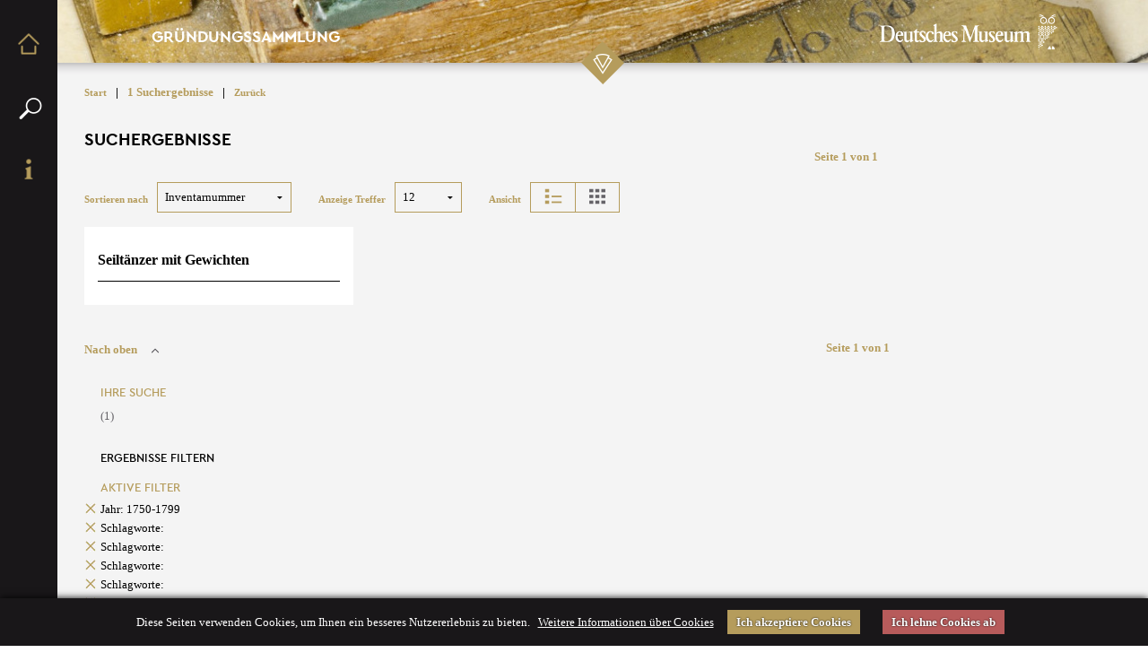

--- FILE ---
content_type: text/html; charset=utf-8
request_url: https://digital.deutsches-museum.de/projekte/gruendungssammlung/treffer/?op4=or&op5=or&op6=or&op7=or&op2=or&op3=or&op8=or&op9=or&materials_facets=Messing&materials_facets=Holz&materials_facets=Metall&q1=1410&q3=897&q2=1054&q5=1701&q4=2049&q7=169&q6=1229&s3=inventoryNumber&s2=inventoryNumber&s1=inventoryNumber&s7=inventoryNumber&s6=inventoryNumber&s5=inventoryNumber&s4=inventoryNumber&start=0&theme=true&s13=inventoryNumber&s12=inventoryNumber&s11=inventoryNumber&s10=inventoryNumber&s9=inventoryNumber&s15=inventoryNumber&s14=inventoryNumber&q15=1271&q14=1683&op15=or&q11=1914&q10=419&q13=1872&q12=236&op12=or&op13=or&timeRange_facets=1750-1799&op10=or&op11=or&keywords_facets=Demonstration&keywords_facets=Lehrmittel&keywords_facets=stable&keywords_facets=Gewicht&keywords_facets=wage&keywords_facets=acrobat&keywords_facets=equilibrist&keywords_facets=stabil&keywords_facets=wirewalker&keywords_facets=Schwerpunkt&keywords_facets=center+of+mass&keywords_facets=mechanics&keywords_facets=Masse&s8=inventoryNumber&q9=1676&mode=gallery&q8=1474&op14=or
body_size: 5934
content:



<!doctype html>
<html class="no-js" lang="en">
	<head>
		<meta charset="utf-8" />
        <meta http-equiv="cache-control" content="no-cache" />
	    <meta http-equiv="pragma" content="no-cache" />
		<meta name="viewport" content="width=device-width,initial-scale=1,maximum-scale=1,minimum-scale=1,user-scalable=no"/>
        <meta http-equiv="X-UA-Compatible" content="IE=edge,chrome=1"/>
        <meta name="revisit-after" content="14 days" />
		<meta name="robots" content="all, index, follow" />
        <meta name="audience" content="all" />

		<title>Deutsches Museum Digital – Gründungssammlung</title>
		<!--[if lte IE 9]>
            <script src="/static/javascript/foundation/vendor/modernizr.js"  type="text/javascript"></script>
        <![endif]-->
        <style>
			
			/* pt-sans-regular - latin */
			@font-face {
			font-family: 'PT Sans';
			font-style: normal;
			font-weight: 400;
			src: url('/static/gfonts_web/pt-sans-v16-latin-regular.eot'); /* IE9 Compat Modes */
			src: local(''),
				url('/static-dfg-projects/gfonts_web/pt-sans-v16-latin-regular.eot?#iefix') format('embedded-opentype'), /* IE6-IE8 */
				url('/static-dfg-projects/gfonts_web/pt-sans-v16-latin-regular.woff2') format('woff2'), /* Super Modern Browsers */
				url('/static-dfg-projects/gfonts_web/pt-sans-v16-latin-regular.woff') format('woff'), /* Modern Browsers */
				url('/static-dfg-projects/gfonts_web/pt-sans-v16-latin-regular.ttf') format('truetype'), /* Safari, Android, iOS */
				url('/static-dfg-projects/gfonts_web/pt-sans-v16-latin-regular.svg#PTSans') format('svg'); /* Legacy iOS */
			}


			/* eb-garamond-regular - latin */
			@font-face {
			font-family: 'EB Garamond';
			font-style: normal;
			font-weight: 400;
			src: url('/static-dfg-projects/gfonts_web/eb-garamond-v24-latin-regular.eot'); /* IE9 Compat Modes */
			src: local(''),
				url('/static-dfg-projects/gfonts_web/eb-garamond-v24-latin-regular.eot?#iefix') format('embedded-opentype'), /* IE6-IE8 */
				url('/static-dfg-projects/gfonts_web/eb-garamond-v24-latin-regular.woff2') format('woff2'), /* Super Modern Browsers */
				url('/static-dfg-projects/gfonts_web/eb-garamond-v24-latin-regular.woff') format('woff'), /* Modern Browsers */
				url('/static-dfg-projects/gfonts_web/eb-garamond-v24-latin-regular.ttf') format('truetype'), /* Safari, Android, iOS */
				url('/static-dfg-projects/gfonts_web/eb-garamond-v24-latin-regular.svg#EBGaramond') format('svg'); /* Legacy iOS */
			}

		</style>
        <link rel="stylesheet" href="/static-dfg-projects/css/foundation/foundation.css" />
		<link rel="stylesheet" href="/static-dfg-projects/css/dmdigital-common-leal.css" />
		<link rel="stylesheet" href="/static-dfg-projects/css/dmdigital-foundation-collection.css" />
		<link href="/static-dfg-projects/images/dmd_common/favicon.ico" rel="shortcut icon" type="image/x-icon">
	</head>
	<body>
    <div class="wrap">
		<!-- Begin side Navigation: "Icons Menu" -->
		<div id="icons-menu" class="clearfix left">
			<ul class="no-bullet">
				<li>
					<a id="a-text-menu-home" class="link" href="/projekte/gruendungssammlung/">
					</a>
				</li>
				<li>
					<a id="a-text-menu-search" class="link">
					</a>
				</li>
				<li>
					<a id="a-text-menu-info" class="link">
					</a>
				</li>
				<!-- <li>
					<a id="a-text-menu-login" class="link">
					</a>
				</li> -->
			</ul>
		</div>
		<!-- End side Navigation: "Icons Menu" -->

		<!-- Begin side Navigation: "Text Menu" -->
		<div id="text-menu">
			<div id="text-menu-search" class="text-menu-item clearfix left">
				<h4>Exponate suchen</h4>
				<div class="dmd-search-input">
					<div class="row">
						<div class="large-12 columns no-padding-left no-padding-right">
							<div class="row collapse">
								<form name="simple-search" id="simple-search" action="/projekte/gruendungssammlung/treffer/" method="get">
									<div class="small-10 columns">
										<input type="text" id="search" name="q" placeholder="Suchen"/>
									</div>
									<div class="small-2 columns">
										<input type="submit" id="submit" name="submit" value="" class="button postfix searchslot-button"/>
									</div>
								</form>
							</div>
						</div>
					</div>
				</div>
				<ul class="no-bullet">
					<li>
						<a href="/projekte/gruendungssammlung/erweiterte-suche/" title="Erweiterte Suche" class="link">Erweiterte Suche</a>
					</li>
					<li>
						<a href="/projekte/gruendungssammlung/treffer/?q=*" title="Alle Exponate anzeigen" class="link">Alle Exponate anzeigen</a>
					</li>
				</ul>
			</div>
			<div id="text-menu-info" class="text-menu-item clearfix left">
				<h4>Information</h4>
				<ul class="no-bullet">
					<li>
						<a href="/projekte/gruendungssammlung/projektinfo/" title="Projektinfo" class="link">Projektinfo</a>
					</li>
					<li>
						<a href="/projekte/gruendungssammlung/geschichte/" title="Akademiesammlung" class="link">Akademiesammlung</a>
					</li>
					<li>
						<a href="/projekte/gruendungssammlung/erschliessung/" title="Objekterschließung" class="link">Objekterschließung</a>
					</li>
					<li>
						<a href="/projekte/gruendungssammlung/literatur/" title="Literaturverzeichnis" class="link">Literaturverzeichnis</a>
					</li>
					<li>
						<a href="/projekte/gruendungssammlung/glossar/" title="Glossar" class="link">Glossar</a>
					</li>
					<li>
						<a href="/projekte/gruendungssammlung/personen/" title="Personen- und Körperschaftsindex" class="link">Personen- und Körperschaftsindex</a>
					</li>
				</ul>
			</div>
			<!-- <div id="text-menu-login" class="text-menu-item clearfix left">
				<h4>Konto</h4>
				<ul class="no-bullet">
					<li>
						Um eine Auswahl an Notenrolleninformationen in der Merkliste zu speichern, legen Sie bitte ein Konto an:
					</li>
					<li>
						<a class="link" href="/projekte/gruendungssammlung/">registrieren</a>
					</li>
					<li>
						<a class="link" href="/projekte/gruendungssammlung/">oder hier anmelden:</a>
					</li>
				</ul>
				<div class="dmd-login-input">
					<div class="row">
						<div class="large-12 columns">
							<input type="text" placeholder="Email">
							<input type="text" placeholder="Passwort">
							<input type="submit" id="submit" name="submit" value="Login" class="button postfix searchslot-button"/>
						</div>
					</div>
				</div>
				<ul class="no-bullet">
					<li>
						<a class="link password-forgotten" href="/projekte/gruendungssammlung/">Passwort vergessen?</a>
					</li>
				</ul>
			</div> -->
		</div>
		<!-- End side Navigation: "Text Menu" -->

		
		
		<!-- Main content in Foundation grid -->
		<div id="dmd-main" class="row">
			<a name="top"></a>
			<div id="dmd-main-columns" class="large-12 columns">

				
					
			<!-- Begin upper area -->
			<div id="page-upper" class="row">
				<div class="large-12 columns">
					<div id="title-teaser">
                        <header>
						<img id="dm-logo" alt="dm-logo" src="/static-dfg-projects/images/dmd_common/DM_weiss_small_temporary.png"/>
						<div id="title">
							<h5>Gründungssammlung</h5>
						</div>
						<img id="art-deco-logo" alt="art-deco-logo" src="/static-dfg-projects/images/dmd_common/icon_artdeco_gold_48px.png"/>
					    </header>
                    </div>
				</div>
			</div>
			<!-- End upper area -->
		
				

				<!-- Begin middle area -->
				<div id="page-middle" class="row">
					<!-- Begin hit number -->
					
						
			<div class="large-12 medium-12 columns hitnumber">
				<a href="/projekte/gruendungssammlung/">Start</a>
				<span class="divider-pipe">|</span>
				<b>1 Suchergebnisse</b>
			    <span class="divider-pipe">|</span>
                <a href="javascript:window.history.back();" class="pageback" >Zurück</a>
			</div>
		
					
					<!-- End hit number -->
				</div>
				<!-- End middle area -->

				<!-- Begin lower area -->
				<div id="page-lower" class="row">

					<!-- Begin horizontally centered container -->
					<div class="large-12 medium-12 columns">
						<div class="row hitlist-area ">

							<form id="hitlist-form" action="/foundation_collection/sessions/add-items/" method="POST">
								<input type='hidden' name='csrfmiddlewaretoken' value='rSdNEptgziUGpB8DdYvupr6Y0Z8mBRwP' />
								<input type="hidden" name="hitlist-page" value=""/>

								

									<div class="large-10 medium-10 columns hitlist-main no-padding-left no-padding-right">
										<div class="row pagination">
											<div class="large-6 medium-6 columns no-padding-left">
												<h4>Suchergebnisse</h4>
											</div>
											<div class="large-6 medium-6 columns clearfix hitnumber pagination no-padding-right">
												<!-- Begin upper pagination -->
												
													
			<div class="right">
				<div class="pagination-arrow-first left">
					
						&nbsp;
					
				</div>
				<div class="pagination-arrow-tenback left">
					
						&nbsp;
					
				</div>
				<div class="pagination-arrow-back left">
					
						&nbsp;
					
				</div>
				<div class="pagination-x-of-y text-center left">
					Seite 1 von 1
				</div>
				<div class="pagination-arrow-forward left">
					
						&nbsp;
					
				</div>
				<div class="pagination-arrow-tenforward left">
					
						&nbsp;
					
				</div>
				<div class="pagination-arrow-last left">
					
						&nbsp;
					
				</div>
			</div>
		
												
												<!-- End upper pagination -->
											</div>
										</div>

										<!-- Begin user controls with sort order select etc. -->
										
											
			<div class="row user-controls-bar">
				<div class="user-controls clearfix">
					<div class="left">
						<label for="selectsorthits">
							Sortieren nach
						</label>
					</div>
					<div class="left">
						<select id="selectsorthits">
							<option value="/projekte/gruendungssammlung/treffer/?op4=or&amp;op5=or&amp;op6=or&amp;op7=or&amp;op2=or&amp;op3=or&amp;op8=or&amp;op9=or&amp;materials_facets=Messing&amp;materials_facets=Holz&amp;materials_facets=Metall&amp;q1=1410&amp;q3=897&amp;q2=1054&amp;q5=1701&amp;q4=2049&amp;q7=169&amp;q6=1229&amp;s3=inventoryNumber&amp;s2=inventoryNumber&amp;s1=inventoryNumber&amp;s7=inventoryNumber&amp;s6=inventoryNumber&amp;s5=inventoryNumber&amp;s4=inventoryNumber&amp;start=0&amp;theme=true&amp;s13=inventoryNumber&amp;s12=inventoryNumber&amp;s11=inventoryNumber&amp;s10=inventoryNumber&amp;s9=inventoryNumber&amp;s15=inventoryNumber&amp;s14=inventoryNumber&amp;q15=1271&amp;q14=1683&amp;op15=or&amp;q11=1914&amp;q10=419&amp;q13=1872&amp;q12=236&amp;op12=or&amp;op13=or&amp;timeRange_facets=1750-1799&amp;op10=or&amp;op11=or&amp;keywords_facets=Demonstration&amp;keywords_facets=Lehrmittel&amp;keywords_facets=stable&amp;keywords_facets=Gewicht&amp;keywords_facets=wage&amp;keywords_facets=acrobat&amp;keywords_facets=equilibrist&amp;keywords_facets=stabil&amp;keywords_facets=wirewalker&amp;keywords_facets=Schwerpunkt&amp;keywords_facets=center+of+mass&amp;keywords_facets=mechanics&amp;keywords_facets=Masse&amp;s8=inventoryNumber&amp;q9=1676&amp;mode=gallery&amp;q8=1474&amp;op14=or&sort=titles_sort">Objektbezeichnung</option>
							<option value="/projekte/gruendungssammlung/treffer/?op4=or&amp;op5=or&amp;op6=or&amp;op7=or&amp;op2=or&amp;op3=or&amp;op8=or&amp;op9=or&amp;materials_facets=Messing&amp;materials_facets=Holz&amp;materials_facets=Metall&amp;q1=1410&amp;q3=897&amp;q2=1054&amp;q5=1701&amp;q4=2049&amp;q7=169&amp;q6=1229&amp;s3=inventoryNumber&amp;s2=inventoryNumber&amp;s1=inventoryNumber&amp;s7=inventoryNumber&amp;s6=inventoryNumber&amp;s5=inventoryNumber&amp;s4=inventoryNumber&amp;start=0&amp;theme=true&amp;s13=inventoryNumber&amp;s12=inventoryNumber&amp;s11=inventoryNumber&amp;s10=inventoryNumber&amp;s9=inventoryNumber&amp;s15=inventoryNumber&amp;s14=inventoryNumber&amp;q15=1271&amp;q14=1683&amp;op15=or&amp;q11=1914&amp;q10=419&amp;q13=1872&amp;q12=236&amp;op12=or&amp;op13=or&amp;timeRange_facets=1750-1799&amp;op10=or&amp;op11=or&amp;keywords_facets=Demonstration&amp;keywords_facets=Lehrmittel&amp;keywords_facets=stable&amp;keywords_facets=Gewicht&amp;keywords_facets=wage&amp;keywords_facets=acrobat&amp;keywords_facets=equilibrist&amp;keywords_facets=stabil&amp;keywords_facets=wirewalker&amp;keywords_facets=Schwerpunkt&amp;keywords_facets=center+of+mass&amp;keywords_facets=mechanics&amp;keywords_facets=Masse&amp;s8=inventoryNumber&amp;q9=1676&amp;mode=gallery&amp;q8=1474&amp;op14=or&sort=inventoryNumber_sort" selected="selected">Inventarnummer</option>
							<option value="/projekte/gruendungssammlung/treffer/?op4=or&amp;op5=or&amp;op6=or&amp;op7=or&amp;op2=or&amp;op3=or&amp;op8=or&amp;op9=or&amp;materials_facets=Messing&amp;materials_facets=Holz&amp;materials_facets=Metall&amp;q1=1410&amp;q3=897&amp;q2=1054&amp;q5=1701&amp;q4=2049&amp;q7=169&amp;q6=1229&amp;s3=inventoryNumber&amp;s2=inventoryNumber&amp;s1=inventoryNumber&amp;s7=inventoryNumber&amp;s6=inventoryNumber&amp;s5=inventoryNumber&amp;s4=inventoryNumber&amp;start=0&amp;theme=true&amp;s13=inventoryNumber&amp;s12=inventoryNumber&amp;s11=inventoryNumber&amp;s10=inventoryNumber&amp;s9=inventoryNumber&amp;s15=inventoryNumber&amp;s14=inventoryNumber&amp;q15=1271&amp;q14=1683&amp;op15=or&amp;q11=1914&amp;q10=419&amp;q13=1872&amp;q12=236&amp;op12=or&amp;op13=or&amp;timeRange_facets=1750-1799&amp;op10=or&amp;op11=or&amp;keywords_facets=Demonstration&amp;keywords_facets=Lehrmittel&amp;keywords_facets=stable&amp;keywords_facets=Gewicht&amp;keywords_facets=wage&amp;keywords_facets=acrobat&amp;keywords_facets=equilibrist&amp;keywords_facets=stabil&amp;keywords_facets=wirewalker&amp;keywords_facets=Schwerpunkt&amp;keywords_facets=center+of+mass&amp;keywords_facets=mechanics&amp;keywords_facets=Masse&amp;s8=inventoryNumber&amp;q9=1676&amp;mode=gallery&amp;q8=1474&amp;op14=or&sort=classifications_sort">Fachgebiet</option>
							<option value="/projekte/gruendungssammlung/treffer/?op4=or&amp;op5=or&amp;op6=or&amp;op7=or&amp;op2=or&amp;op3=or&amp;op8=or&amp;op9=or&amp;materials_facets=Messing&amp;materials_facets=Holz&amp;materials_facets=Metall&amp;q1=1410&amp;q3=897&amp;q2=1054&amp;q5=1701&amp;q4=2049&amp;q7=169&amp;q6=1229&amp;s3=inventoryNumber&amp;s2=inventoryNumber&amp;s1=inventoryNumber&amp;s7=inventoryNumber&amp;s6=inventoryNumber&amp;s5=inventoryNumber&amp;s4=inventoryNumber&amp;start=0&amp;theme=true&amp;s13=inventoryNumber&amp;s12=inventoryNumber&amp;s11=inventoryNumber&amp;s10=inventoryNumber&amp;s9=inventoryNumber&amp;s15=inventoryNumber&amp;s14=inventoryNumber&amp;q15=1271&amp;q14=1683&amp;op15=or&amp;q11=1914&amp;q10=419&amp;q13=1872&amp;q12=236&amp;op12=or&amp;op13=or&amp;timeRange_facets=1750-1799&amp;op10=or&amp;op11=or&amp;keywords_facets=Demonstration&amp;keywords_facets=Lehrmittel&amp;keywords_facets=stable&amp;keywords_facets=Gewicht&amp;keywords_facets=wage&amp;keywords_facets=acrobat&amp;keywords_facets=equilibrist&amp;keywords_facets=stabil&amp;keywords_facets=wirewalker&amp;keywords_facets=Schwerpunkt&amp;keywords_facets=center+of+mass&amp;keywords_facets=mechanics&amp;keywords_facets=Masse&amp;s8=inventoryNumber&amp;q9=1676&amp;mode=gallery&amp;q8=1474&amp;op14=or&sort=earliestDateProduction_sort">Zeitraum</option>
							<option value="/projekte/gruendungssammlung/treffer/?op4=or&amp;op5=or&amp;op6=or&amp;op7=or&amp;op2=or&amp;op3=or&amp;op8=or&amp;op9=or&amp;materials_facets=Messing&amp;materials_facets=Holz&amp;materials_facets=Metall&amp;q1=1410&amp;q3=897&amp;q2=1054&amp;q5=1701&amp;q4=2049&amp;q7=169&amp;q6=1229&amp;s3=inventoryNumber&amp;s2=inventoryNumber&amp;s1=inventoryNumber&amp;s7=inventoryNumber&amp;s6=inventoryNumber&amp;s5=inventoryNumber&amp;s4=inventoryNumber&amp;start=0&amp;theme=true&amp;s13=inventoryNumber&amp;s12=inventoryNumber&amp;s11=inventoryNumber&amp;s10=inventoryNumber&amp;s9=inventoryNumber&amp;s15=inventoryNumber&amp;s14=inventoryNumber&amp;q15=1271&amp;q14=1683&amp;op15=or&amp;q11=1914&amp;q10=419&amp;q13=1872&amp;q12=236&amp;op12=or&amp;op13=or&amp;timeRange_facets=1750-1799&amp;op10=or&amp;op11=or&amp;keywords_facets=Demonstration&amp;keywords_facets=Lehrmittel&amp;keywords_facets=stable&amp;keywords_facets=Gewicht&amp;keywords_facets=wage&amp;keywords_facets=acrobat&amp;keywords_facets=equilibrist&amp;keywords_facets=stabil&amp;keywords_facets=wirewalker&amp;keywords_facets=Schwerpunkt&amp;keywords_facets=center+of+mass&amp;keywords_facets=mechanics&amp;keywords_facets=Masse&amp;s8=inventoryNumber&amp;q9=1676&amp;mode=gallery&amp;q8=1474&amp;op14=or&sort=persons_sort">Person</option>
							<option value="/projekte/gruendungssammlung/treffer/?op4=or&amp;op5=or&amp;op6=or&amp;op7=or&amp;op2=or&amp;op3=or&amp;op8=or&amp;op9=or&amp;materials_facets=Messing&amp;materials_facets=Holz&amp;materials_facets=Metall&amp;q1=1410&amp;q3=897&amp;q2=1054&amp;q5=1701&amp;q4=2049&amp;q7=169&amp;q6=1229&amp;s3=inventoryNumber&amp;s2=inventoryNumber&amp;s1=inventoryNumber&amp;s7=inventoryNumber&amp;s6=inventoryNumber&amp;s5=inventoryNumber&amp;s4=inventoryNumber&amp;start=0&amp;theme=true&amp;s13=inventoryNumber&amp;s12=inventoryNumber&amp;s11=inventoryNumber&amp;s10=inventoryNumber&amp;s9=inventoryNumber&amp;s15=inventoryNumber&amp;s14=inventoryNumber&amp;q15=1271&amp;q14=1683&amp;op15=or&amp;q11=1914&amp;q10=419&amp;q13=1872&amp;q12=236&amp;op12=or&amp;op13=or&amp;timeRange_facets=1750-1799&amp;op10=or&amp;op11=or&amp;keywords_facets=Demonstration&amp;keywords_facets=Lehrmittel&amp;keywords_facets=stable&amp;keywords_facets=Gewicht&amp;keywords_facets=wage&amp;keywords_facets=acrobat&amp;keywords_facets=equilibrist&amp;keywords_facets=stabil&amp;keywords_facets=wirewalker&amp;keywords_facets=Schwerpunkt&amp;keywords_facets=center+of+mass&amp;keywords_facets=mechanics&amp;keywords_facets=Masse&amp;s8=inventoryNumber&amp;q9=1676&amp;mode=gallery&amp;q8=1474&amp;op14=or&sort=corporations_sort">Körperschaft</option>
							<option value="/projekte/gruendungssammlung/treffer/?op4=or&amp;op5=or&amp;op6=or&amp;op7=or&amp;op2=or&amp;op3=or&amp;op8=or&amp;op9=or&amp;materials_facets=Messing&amp;materials_facets=Holz&amp;materials_facets=Metall&amp;q1=1410&amp;q3=897&amp;q2=1054&amp;q5=1701&amp;q4=2049&amp;q7=169&amp;q6=1229&amp;s3=inventoryNumber&amp;s2=inventoryNumber&amp;s1=inventoryNumber&amp;s7=inventoryNumber&amp;s6=inventoryNumber&amp;s5=inventoryNumber&amp;s4=inventoryNumber&amp;start=0&amp;theme=true&amp;s13=inventoryNumber&amp;s12=inventoryNumber&amp;s11=inventoryNumber&amp;s10=inventoryNumber&amp;s9=inventoryNumber&amp;s15=inventoryNumber&amp;s14=inventoryNumber&amp;q15=1271&amp;q14=1683&amp;op15=or&amp;q11=1914&amp;q10=419&amp;q13=1872&amp;q12=236&amp;op12=or&amp;op13=or&amp;timeRange_facets=1750-1799&amp;op10=or&amp;op11=or&amp;keywords_facets=Demonstration&amp;keywords_facets=Lehrmittel&amp;keywords_facets=stable&amp;keywords_facets=Gewicht&amp;keywords_facets=wage&amp;keywords_facets=acrobat&amp;keywords_facets=equilibrist&amp;keywords_facets=stabil&amp;keywords_facets=wirewalker&amp;keywords_facets=Schwerpunkt&amp;keywords_facets=center+of+mass&amp;keywords_facets=mechanics&amp;keywords_facets=Masse&amp;s8=inventoryNumber&amp;q9=1676&amp;mode=gallery&amp;q8=1474&amp;op14=or&sort=materials_sort">Material</option>
						</select>
					</div>
					<div class="left">
						<label for="selecthitsperpage">
							Anzeige Treffer
						</label>
					</div>
					<div class="left">
						<select id="selecthitsperpage">
							
							
								<option value="/projekte/gruendungssammlung/treffer/?op4=or&amp;op5=or&amp;op6=or&amp;op7=or&amp;op2=or&amp;op3=or&amp;op8=or&amp;op9=or&amp;materials_facets=Messing&amp;materials_facets=Holz&amp;materials_facets=Metall&amp;q1=1410&amp;q3=897&amp;q2=1054&amp;q5=1701&amp;q4=2049&amp;q7=169&amp;q6=1229&amp;s3=inventoryNumber&amp;s2=inventoryNumber&amp;s1=inventoryNumber&amp;s7=inventoryNumber&amp;s6=inventoryNumber&amp;s5=inventoryNumber&amp;s4=inventoryNumber&amp;start=0&amp;theme=true&amp;s13=inventoryNumber&amp;s12=inventoryNumber&amp;s11=inventoryNumber&amp;s10=inventoryNumber&amp;s9=inventoryNumber&amp;s15=inventoryNumber&amp;s14=inventoryNumber&amp;q15=1271&amp;q14=1683&amp;op15=or&amp;q11=1914&amp;q10=419&amp;q13=1872&amp;q12=236&amp;op12=or&amp;op13=or&amp;timeRange_facets=1750-1799&amp;op10=or&amp;op11=or&amp;keywords_facets=Demonstration&amp;keywords_facets=Lehrmittel&amp;keywords_facets=stable&amp;keywords_facets=Gewicht&amp;keywords_facets=wage&amp;keywords_facets=acrobat&amp;keywords_facets=equilibrist&amp;keywords_facets=stabil&amp;keywords_facets=wirewalker&amp;keywords_facets=Schwerpunkt&amp;keywords_facets=center+of+mass&amp;keywords_facets=mechanics&amp;keywords_facets=Masse&amp;s8=inventoryNumber&amp;q9=1676&amp;mode=gallery&amp;q8=1474&amp;op14=or&hits=12" selected="selected">12</option>
								<option value="/projekte/gruendungssammlung/treffer/?op4=or&amp;op5=or&amp;op6=or&amp;op7=or&amp;op2=or&amp;op3=or&amp;op8=or&amp;op9=or&amp;materials_facets=Messing&amp;materials_facets=Holz&amp;materials_facets=Metall&amp;q1=1410&amp;q3=897&amp;q2=1054&amp;q5=1701&amp;q4=2049&amp;q7=169&amp;q6=1229&amp;s3=inventoryNumber&amp;s2=inventoryNumber&amp;s1=inventoryNumber&amp;s7=inventoryNumber&amp;s6=inventoryNumber&amp;s5=inventoryNumber&amp;s4=inventoryNumber&amp;start=0&amp;theme=true&amp;s13=inventoryNumber&amp;s12=inventoryNumber&amp;s11=inventoryNumber&amp;s10=inventoryNumber&amp;s9=inventoryNumber&amp;s15=inventoryNumber&amp;s14=inventoryNumber&amp;q15=1271&amp;q14=1683&amp;op15=or&amp;q11=1914&amp;q10=419&amp;q13=1872&amp;q12=236&amp;op12=or&amp;op13=or&amp;timeRange_facets=1750-1799&amp;op10=or&amp;op11=or&amp;keywords_facets=Demonstration&amp;keywords_facets=Lehrmittel&amp;keywords_facets=stable&amp;keywords_facets=Gewicht&amp;keywords_facets=wage&amp;keywords_facets=acrobat&amp;keywords_facets=equilibrist&amp;keywords_facets=stabil&amp;keywords_facets=wirewalker&amp;keywords_facets=Schwerpunkt&amp;keywords_facets=center+of+mass&amp;keywords_facets=mechanics&amp;keywords_facets=Masse&amp;s8=inventoryNumber&amp;q9=1676&amp;mode=gallery&amp;q8=1474&amp;op14=or&hits=48">48</option>
								<option value="/projekte/gruendungssammlung/treffer/?op4=or&amp;op5=or&amp;op6=or&amp;op7=or&amp;op2=or&amp;op3=or&amp;op8=or&amp;op9=or&amp;materials_facets=Messing&amp;materials_facets=Holz&amp;materials_facets=Metall&amp;q1=1410&amp;q3=897&amp;q2=1054&amp;q5=1701&amp;q4=2049&amp;q7=169&amp;q6=1229&amp;s3=inventoryNumber&amp;s2=inventoryNumber&amp;s1=inventoryNumber&amp;s7=inventoryNumber&amp;s6=inventoryNumber&amp;s5=inventoryNumber&amp;s4=inventoryNumber&amp;start=0&amp;theme=true&amp;s13=inventoryNumber&amp;s12=inventoryNumber&amp;s11=inventoryNumber&amp;s10=inventoryNumber&amp;s9=inventoryNumber&amp;s15=inventoryNumber&amp;s14=inventoryNumber&amp;q15=1271&amp;q14=1683&amp;op15=or&amp;q11=1914&amp;q10=419&amp;q13=1872&amp;q12=236&amp;op12=or&amp;op13=or&amp;timeRange_facets=1750-1799&amp;op10=or&amp;op11=or&amp;keywords_facets=Demonstration&amp;keywords_facets=Lehrmittel&amp;keywords_facets=stable&amp;keywords_facets=Gewicht&amp;keywords_facets=wage&amp;keywords_facets=acrobat&amp;keywords_facets=equilibrist&amp;keywords_facets=stabil&amp;keywords_facets=wirewalker&amp;keywords_facets=Schwerpunkt&amp;keywords_facets=center+of+mass&amp;keywords_facets=mechanics&amp;keywords_facets=Masse&amp;s8=inventoryNumber&amp;q9=1676&amp;mode=gallery&amp;q8=1474&amp;op14=or&hits=96">96</option>
							
						</select>
					</div>
					<div class="left">
						<span>
							Ansicht
						</span>
					</div>
					<div class="left mode-switch-hitlist text-center">
						
							<a href="/projekte/gruendungssammlung/treffer/?op4=or&amp;op5=or&amp;op6=or&amp;op7=or&amp;op2=or&amp;op3=or&amp;op8=or&amp;op9=or&amp;materials_facets=Messing&amp;materials_facets=Holz&amp;materials_facets=Metall&amp;q1=1410&amp;q3=897&amp;q2=1054&amp;q5=1701&amp;q4=2049&amp;q7=169&amp;q6=1229&amp;s3=inventoryNumber&amp;s2=inventoryNumber&amp;s1=inventoryNumber&amp;s7=inventoryNumber&amp;s6=inventoryNumber&amp;s5=inventoryNumber&amp;s4=inventoryNumber&amp;start=0&amp;theme=true&amp;s13=inventoryNumber&amp;s12=inventoryNumber&amp;s11=inventoryNumber&amp;s10=inventoryNumber&amp;s9=inventoryNumber&amp;s15=inventoryNumber&amp;s14=inventoryNumber&amp;q15=1271&amp;q14=1683&amp;op15=or&amp;q11=1914&amp;q10=419&amp;q13=1872&amp;q12=236&amp;op12=or&amp;op13=or&amp;timeRange_facets=1750-1799&amp;op10=or&amp;op11=or&amp;keywords_facets=Demonstration&amp;keywords_facets=Lehrmittel&amp;keywords_facets=stable&amp;keywords_facets=Gewicht&amp;keywords_facets=wage&amp;keywords_facets=acrobat&amp;keywords_facets=equilibrist&amp;keywords_facets=stabil&amp;keywords_facets=wirewalker&amp;keywords_facets=Schwerpunkt&amp;keywords_facets=center+of+mass&amp;keywords_facets=mechanics&amp;keywords_facets=Masse&amp;s8=inventoryNumber&amp;q9=1676&amp;mode=list&amp;q8=1474&amp;op14=or">
								<img class="dmd-sidebar-icon" alt="Wechseln zur Listenansicht" src="/static-dfg-projects/images/dmd_common/icon_ansicht_liste_inaktiv.png" u="image"/>
							</a>
						
					</div>
					<div class="left mode-switch-gallery text-center">
						
							<img class="dmd-sidebar-icon" alt="Wechseln zur Galerieansicht" src="/static-dfg-projects/images/dmd_common/icon_ansicht_galerie_aktiv.png" u="image"/>
						
					</div>
					<!-- <div class="right show-watchlist text-center">
						<span>
							<a class="" id="show-watchlist" href="/projekte/gruendungssammlung/hitlist/?invnr=0">Merkliste anzeigen</a> 
							<span class="watchlist-count">(0)</span>
						</span>
					</div> -->
					<div class="right">
					</div>
				</div>
			</div>
		
										
										<!-- End user controls with sort order select etc. -->

										<!-- Begin gallery -->
										<div class="row gallery">
											
												<div class="large-4 medium-4 columns">
													<div class="singlehit">
														<div class="thumbnail">
															<a href="/projekte/gruendungssammlung/detail/1410/?op4=or&amp;op5=or&amp;op6=or&amp;op7=or&amp;op2=or&amp;op3=or&amp;op8=or&amp;op9=or&amp;query=%7B%27theme%27%3A+%7B1%3A+%7Bu%27inventoryNumber%27%3A+u%271410%27%7D%2C+2%3A+%7B%27operator%27%3A+u%27or%27%2C+u%27inventoryNumber%27%3A+u%271054%27%7D%2C+3%3A+%7B%27operator%27%3A+u%27or%27%2C+u%27inventoryNumber%27%3A+u%27897%27%7D%2C+4%3A+%7B%27operator%27%3A+u%27or%27%2C+u%27inventoryNumber%27%3A+u%272049%27%7D%2C+5%3A+%7B%27operator%27%3A+u%27or%27%2C+u%27inventoryNumber%27%3A+u%271701%27%7D%2C+6%3A+%7B%27operator%27%3A+u%27or%27%2C+u%27inventoryNumber%27%3A+u%271229%27%7D%2C+7%3A+%7B%27operator%27%3A+u%27or%27%2C+u%27inventoryNumber%27%3A+u%27169%27%7D%2C+8%3A+%7B%27operator%27%3A+u%27or%27%2C+u%27inventoryNumber%27%3A+u%271474%27%7D%2C+9%3A+%7B%27operator%27%3A+u%27or%27%2C+u%27inventoryNumber%27%3A+u%271676%27%7D%2C+10%3A+%7B%27operator%27%3A+u%27or%27%2C+u%27inventoryNumber%27%3A+u%27419%27%7D%2C+11%3A+%7B%27operator%27%3A+u%27or%27%2C+u%27inventoryNumber%27%3A+u%271914%27%7D%2C+12%3A+%7B%27operator%27%3A+u%27or%27%2C+u%27inventoryNumber%27%3A+u%27236%27%7D%2C+13%3A+%7B%27operator%27%3A+u%27or%27%2C+u%27inventoryNumber%27%3A+u%271872%27%7D%2C+14%3A+%7B%27operator%27%3A+u%27or%27%2C+u%27inventoryNumber%27%3A+u%271683%27%7D%2C+15%3A+%7B%27operator%27%3A+u%27or%27%2C+u%27inventoryNumber%27%3A+u%271271%27%7D%7D%7D&amp;materials_facets=Messing&amp;materials_facets=Holz&amp;materials_facets=Metall&amp;q1=1410&amp;q3=897&amp;q2=1054&amp;q5=1701&amp;q4=2049&amp;q7=169&amp;q6=1229&amp;s3=inventoryNumber&amp;s2=inventoryNumber&amp;s1=inventoryNumber&amp;s7=inventoryNumber&amp;s6=inventoryNumber&amp;s5=inventoryNumber&amp;s4=inventoryNumber&amp;start=0&amp;theme=true&amp;s13=inventoryNumber&amp;s12=inventoryNumber&amp;s11=inventoryNumber&amp;s10=inventoryNumber&amp;s9=inventoryNumber&amp;s15=inventoryNumber&amp;s14=inventoryNumber&amp;q15=1271&amp;q14=1683&amp;op15=or&amp;q11=1914&amp;q10=419&amp;q13=1872&amp;q12=236&amp;op12=or&amp;op13=or&amp;count=0&amp;timeRange_facets=1750-1799&amp;hits=1&amp;op10=or&amp;op11=or&amp;keywords_facets=Demonstration&amp;keywords_facets=Lehrmittel&amp;keywords_facets=stable&amp;keywords_facets=Gewicht&amp;keywords_facets=wage&amp;keywords_facets=acrobat&amp;keywords_facets=equilibrist&amp;keywords_facets=stabil&amp;keywords_facets=wirewalker&amp;keywords_facets=Schwerpunkt&amp;keywords_facets=center+of+mass&amp;keywords_facets=mechanics&amp;keywords_facets=Masse&amp;s8=inventoryNumber&amp;q9=1676&amp;mode=gallery&amp;q8=1474&amp;op14=or" title="">
																<img src="https://media.deutsches-museum.de/id/1410_0002/full/,191/0/default.jpg" alt="" title=""/>
															</a>
														</div>
														<!-- <div class="row-upper">
														</div> -->
														<div class="row-lower work-title">
															<a href="/projekte/gruendungssammlung/detail/1410/?op4=or&amp;op5=or&amp;op6=or&amp;op7=or&amp;op2=or&amp;op3=or&amp;op8=or&amp;op9=or&amp;query=%7B%27theme%27%3A+%7B1%3A+%7Bu%27inventoryNumber%27%3A+u%271410%27%7D%2C+2%3A+%7B%27operator%27%3A+u%27or%27%2C+u%27inventoryNumber%27%3A+u%271054%27%7D%2C+3%3A+%7B%27operator%27%3A+u%27or%27%2C+u%27inventoryNumber%27%3A+u%27897%27%7D%2C+4%3A+%7B%27operator%27%3A+u%27or%27%2C+u%27inventoryNumber%27%3A+u%272049%27%7D%2C+5%3A+%7B%27operator%27%3A+u%27or%27%2C+u%27inventoryNumber%27%3A+u%271701%27%7D%2C+6%3A+%7B%27operator%27%3A+u%27or%27%2C+u%27inventoryNumber%27%3A+u%271229%27%7D%2C+7%3A+%7B%27operator%27%3A+u%27or%27%2C+u%27inventoryNumber%27%3A+u%27169%27%7D%2C+8%3A+%7B%27operator%27%3A+u%27or%27%2C+u%27inventoryNumber%27%3A+u%271474%27%7D%2C+9%3A+%7B%27operator%27%3A+u%27or%27%2C+u%27inventoryNumber%27%3A+u%271676%27%7D%2C+10%3A+%7B%27operator%27%3A+u%27or%27%2C+u%27inventoryNumber%27%3A+u%27419%27%7D%2C+11%3A+%7B%27operator%27%3A+u%27or%27%2C+u%27inventoryNumber%27%3A+u%271914%27%7D%2C+12%3A+%7B%27operator%27%3A+u%27or%27%2C+u%27inventoryNumber%27%3A+u%27236%27%7D%2C+13%3A+%7B%27operator%27%3A+u%27or%27%2C+u%27inventoryNumber%27%3A+u%271872%27%7D%2C+14%3A+%7B%27operator%27%3A+u%27or%27%2C+u%27inventoryNumber%27%3A+u%271683%27%7D%2C+15%3A+%7B%27operator%27%3A+u%27or%27%2C+u%27inventoryNumber%27%3A+u%271271%27%7D%7D%7D&amp;materials_facets=Messing&amp;materials_facets=Holz&amp;materials_facets=Metall&amp;q1=1410&amp;q3=897&amp;q2=1054&amp;q5=1701&amp;q4=2049&amp;q7=169&amp;q6=1229&amp;s3=inventoryNumber&amp;s2=inventoryNumber&amp;s1=inventoryNumber&amp;s7=inventoryNumber&amp;s6=inventoryNumber&amp;s5=inventoryNumber&amp;s4=inventoryNumber&amp;start=0&amp;theme=true&amp;s13=inventoryNumber&amp;s12=inventoryNumber&amp;s11=inventoryNumber&amp;s10=inventoryNumber&amp;s9=inventoryNumber&amp;s15=inventoryNumber&amp;s14=inventoryNumber&amp;q15=1271&amp;q14=1683&amp;op15=or&amp;q11=1914&amp;q10=419&amp;q13=1872&amp;q12=236&amp;op12=or&amp;op13=or&amp;count=0&amp;timeRange_facets=1750-1799&amp;hits=1&amp;op10=or&amp;op11=or&amp;keywords_facets=Demonstration&amp;keywords_facets=Lehrmittel&amp;keywords_facets=stable&amp;keywords_facets=Gewicht&amp;keywords_facets=wage&amp;keywords_facets=acrobat&amp;keywords_facets=equilibrist&amp;keywords_facets=stabil&amp;keywords_facets=wirewalker&amp;keywords_facets=Schwerpunkt&amp;keywords_facets=center+of+mass&amp;keywords_facets=mechanics&amp;keywords_facets=Masse&amp;s8=inventoryNumber&amp;q9=1676&amp;mode=gallery&amp;q8=1474&amp;op14=or/" title="">
																
																	Seiltänzer mit Gewichten
																
															</a>
														</div>
														<hr/>
														<div class="row hit-toolbar clearfix">
															<!-- <div class="large-6 medium-6 columns">
																<a href="" title="">
																	In die Merkliste
																	<img id="" alt="In die Merkliste" src="/static/images/foundation_collection/icon_to-watchlist_temporary.png"/>
																</a>
															</div> -->
														</div>
													</div>
												</div>
												
											
										</div>
										<!-- End gallery -->

										<div class="row pagination">
											<div class="large-8 medium-8 columns no-padding-left toplink">
												<a href="#top">Nach oben<img id="toplink-arrow" alt="Nach oben" src="/static-dfg-projects/images/dmd_common/pfeil_nachoben_aktiv.png"/></a>
											</div>
											<div class="large-4 medium-4 columns no-padding-right clearfix pagination-lower no-padding-right">
												<!-- Begin lower pagination -->
												
													
			<div class="right">
				<div class="pagination-arrow-first left">
					
						&nbsp;
					
				</div>
				<div class="pagination-arrow-back left">
					
						&nbsp;
					
				</div>
				<div class="pagination-x-of-y text-center left">
					Seite 1 von 1
				</div>
				<div class="pagination-arrow-forward left">
					
						&nbsp;
					
				</div>
				<div class="pagination-arrow-last left">
					
						&nbsp;
					
				</div>
			</div>
		
												
												<!-- End lower pagination -->
											</div>
										</div>
									</div>
									<div class="large-2 medium-2 columns hitlist-facets">

										<!-- Begin searchterm display -->
										
											
			
				<ul class="your-search">
					<li class="your-search-title">
						Ihre Suche
					</li>
					
						<li>
							
						</li>
					
					
						<li>
							<span class="hits-found">(1)</span>
						</li>
					
				</ul>
			
		
										
										<!-- End searchterm display -->

										<!-- Begin facets -->
										
											
			
				<ul class="facets">
					<li>
						Ergebnisse filtern
					</li>
				</ul>
				
					<ul class="facets">
						<li class="facet-type">
							Aktive Filter
						</li>
						
						
							
								<li>
									<a href="/projekte/gruendungssammlung/treffer/?op4=or&amp;op5=or&amp;op6=or&amp;op7=or&amp;op2=or&amp;op3=or&amp;op8=or&amp;op9=or&amp;materials_facets=Messing&amp;materials_facets=Holz&amp;materials_facets=Metall&amp;q1=1410&amp;q3=897&amp;q2=1054&amp;q5=1701&amp;q4=2049&amp;q7=169&amp;q6=1229&amp;s3=inventoryNumber&amp;s2=inventoryNumber&amp;s1=inventoryNumber&amp;s7=inventoryNumber&amp;s6=inventoryNumber&amp;s5=inventoryNumber&amp;s4=inventoryNumber&amp;start=0&amp;theme=true&amp;s13=inventoryNumber&amp;s12=inventoryNumber&amp;s11=inventoryNumber&amp;s10=inventoryNumber&amp;s9=inventoryNumber&amp;s15=inventoryNumber&amp;s14=inventoryNumber&amp;q15=1271&amp;q14=1683&amp;op15=or&amp;q11=1914&amp;q10=419&amp;q13=1872&amp;q12=236&amp;op12=or&amp;op13=or&amp;op10=or&amp;op11=or&amp;keywords_facets=Demonstration&amp;keywords_facets=Lehrmittel&amp;keywords_facets=stable&amp;keywords_facets=Gewicht&amp;keywords_facets=wage&amp;keywords_facets=acrobat&amp;keywords_facets=equilibrist&amp;keywords_facets=stabil&amp;keywords_facets=wirewalker&amp;keywords_facets=Schwerpunkt&amp;keywords_facets=center+of+mass&amp;keywords_facets=mechanics&amp;keywords_facets=Masse&amp;s8=inventoryNumber&amp;q9=1676&amp;mode=gallery&amp;q8=1474&amp;op14=or" title="Diesen Filter entfernen"><img class="cross-remove-facet" alt="Diesen Filter entfernen" src="/static-dfg-projects/images/dmd_common/cross_remove_filter_temporary.jpg"/>Jahr: 1750-1799</a>
								</li>
							
						
						
						
							
								<li>
									<a href="" title="Diesen Filter entfernen"><img class="cross-remove-facet" alt="Diesen Filter entfernen" src="/static-dfg-projects/images/dmd_common/cross_remove_filter_temporary.jpg"/>Schlagworte: </a>
								</li>
							
								<li>
									<a href="" title="Diesen Filter entfernen"><img class="cross-remove-facet" alt="Diesen Filter entfernen" src="/static-dfg-projects/images/dmd_common/cross_remove_filter_temporary.jpg"/>Schlagworte: </a>
								</li>
							
								<li>
									<a href="" title="Diesen Filter entfernen"><img class="cross-remove-facet" alt="Diesen Filter entfernen" src="/static-dfg-projects/images/dmd_common/cross_remove_filter_temporary.jpg"/>Schlagworte: </a>
								</li>
							
								<li>
									<a href="" title="Diesen Filter entfernen"><img class="cross-remove-facet" alt="Diesen Filter entfernen" src="/static-dfg-projects/images/dmd_common/cross_remove_filter_temporary.jpg"/>Schlagworte: </a>
								</li>
							
								<li>
									<a href="" title="Diesen Filter entfernen"><img class="cross-remove-facet" alt="Diesen Filter entfernen" src="/static-dfg-projects/images/dmd_common/cross_remove_filter_temporary.jpg"/>Schlagworte: </a>
								</li>
							
								<li>
									<a href="" title="Diesen Filter entfernen"><img class="cross-remove-facet" alt="Diesen Filter entfernen" src="/static-dfg-projects/images/dmd_common/cross_remove_filter_temporary.jpg"/>Schlagworte: </a>
								</li>
							
								<li>
									<a href="" title="Diesen Filter entfernen"><img class="cross-remove-facet" alt="Diesen Filter entfernen" src="/static-dfg-projects/images/dmd_common/cross_remove_filter_temporary.jpg"/>Schlagworte: </a>
								</li>
							
								<li>
									<a href="" title="Diesen Filter entfernen"><img class="cross-remove-facet" alt="Diesen Filter entfernen" src="/static-dfg-projects/images/dmd_common/cross_remove_filter_temporary.jpg"/>Schlagworte: </a>
								</li>
							
								<li>
									<a href="" title="Diesen Filter entfernen"><img class="cross-remove-facet" alt="Diesen Filter entfernen" src="/static-dfg-projects/images/dmd_common/cross_remove_filter_temporary.jpg"/>Schlagworte: </a>
								</li>
							
								<li>
									<a href="" title="Diesen Filter entfernen"><img class="cross-remove-facet" alt="Diesen Filter entfernen" src="/static-dfg-projects/images/dmd_common/cross_remove_filter_temporary.jpg"/>Schlagworte: </a>
								</li>
							
								<li>
									<a href="" title="Diesen Filter entfernen"><img class="cross-remove-facet" alt="Diesen Filter entfernen" src="/static-dfg-projects/images/dmd_common/cross_remove_filter_temporary.jpg"/>Schlagworte: </a>
								</li>
							
								<li>
									<a href="" title="Diesen Filter entfernen"><img class="cross-remove-facet" alt="Diesen Filter entfernen" src="/static-dfg-projects/images/dmd_common/cross_remove_filter_temporary.jpg"/>Schlagworte: </a>
								</li>
							
								<li>
									<a href="" title="Diesen Filter entfernen"><img class="cross-remove-facet" alt="Diesen Filter entfernen" src="/static-dfg-projects/images/dmd_common/cross_remove_filter_temporary.jpg"/>Schlagworte: </a>
								</li>
							
						
						
						
							
								<li>
									<a href="/projekte/gruendungssammlung/treffer/?op4=or&amp;op5=or&amp;op6=or&amp;op7=or&amp;op2=or&amp;op3=or&amp;op8=or&amp;op9=or&amp;materials_facets=Holz&amp;materials_facets=Metall&amp;q1=1410&amp;q3=897&amp;q2=1054&amp;q5=1701&amp;q4=2049&amp;q7=169&amp;q6=1229&amp;s3=inventoryNumber&amp;s2=inventoryNumber&amp;s1=inventoryNumber&amp;s7=inventoryNumber&amp;s6=inventoryNumber&amp;s5=inventoryNumber&amp;s4=inventoryNumber&amp;start=0&amp;theme=true&amp;s13=inventoryNumber&amp;s12=inventoryNumber&amp;s11=inventoryNumber&amp;s10=inventoryNumber&amp;s9=inventoryNumber&amp;s15=inventoryNumber&amp;s14=inventoryNumber&amp;q15=1271&amp;q14=1683&amp;op15=or&amp;q11=1914&amp;q10=419&amp;q13=1872&amp;q12=236&amp;op12=or&amp;op13=or&amp;timeRange_facets=1750-1799&amp;op10=or&amp;op11=or&amp;keywords_facets=Demonstration&amp;keywords_facets=Lehrmittel&amp;keywords_facets=stable&amp;keywords_facets=Gewicht&amp;keywords_facets=wage&amp;keywords_facets=acrobat&amp;keywords_facets=equilibrist&amp;keywords_facets=stabil&amp;keywords_facets=wirewalker&amp;keywords_facets=Schwerpunkt&amp;keywords_facets=center+of+mass&amp;keywords_facets=mechanics&amp;keywords_facets=Masse&amp;s8=inventoryNumber&amp;q9=1676&amp;mode=gallery&amp;q8=1474&amp;op14=or" title="Diesen Filter entfernen"><img class="cross-remove-facet" alt="Diesen Filter entfernen" src="/static-dfg-projects/images/dmd_common/cross_remove_filter_temporary.jpg"/>Material: Messing</a>
								</li>
							
								<li>
									<a href="/projekte/gruendungssammlung/treffer/?op4=or&amp;op5=or&amp;op6=or&amp;op7=or&amp;op2=or&amp;op3=or&amp;op8=or&amp;op9=or&amp;materials_facets=Messing&amp;materials_facets=Metall&amp;q1=1410&amp;q3=897&amp;q2=1054&amp;q5=1701&amp;q4=2049&amp;q7=169&amp;q6=1229&amp;s3=inventoryNumber&amp;s2=inventoryNumber&amp;s1=inventoryNumber&amp;s7=inventoryNumber&amp;s6=inventoryNumber&amp;s5=inventoryNumber&amp;s4=inventoryNumber&amp;start=0&amp;theme=true&amp;s13=inventoryNumber&amp;s12=inventoryNumber&amp;s11=inventoryNumber&amp;s10=inventoryNumber&amp;s9=inventoryNumber&amp;s15=inventoryNumber&amp;s14=inventoryNumber&amp;q15=1271&amp;q14=1683&amp;op15=or&amp;q11=1914&amp;q10=419&amp;q13=1872&amp;q12=236&amp;op12=or&amp;op13=or&amp;timeRange_facets=1750-1799&amp;op10=or&amp;op11=or&amp;keywords_facets=Demonstration&amp;keywords_facets=Lehrmittel&amp;keywords_facets=stable&amp;keywords_facets=Gewicht&amp;keywords_facets=wage&amp;keywords_facets=acrobat&amp;keywords_facets=equilibrist&amp;keywords_facets=stabil&amp;keywords_facets=wirewalker&amp;keywords_facets=Schwerpunkt&amp;keywords_facets=center+of+mass&amp;keywords_facets=mechanics&amp;keywords_facets=Masse&amp;s8=inventoryNumber&amp;q9=1676&amp;mode=gallery&amp;q8=1474&amp;op14=or" title="Diesen Filter entfernen"><img class="cross-remove-facet" alt="Diesen Filter entfernen" src="/static-dfg-projects/images/dmd_common/cross_remove_filter_temporary.jpg"/>Material: Holz</a>
								</li>
							
								<li>
									<a href="/projekte/gruendungssammlung/treffer/?op4=or&amp;op5=or&amp;op6=or&amp;op7=or&amp;op2=or&amp;op3=or&amp;op8=or&amp;op9=or&amp;materials_facets=Messing&amp;materials_facets=Holz&amp;q1=1410&amp;q3=897&amp;q2=1054&amp;q5=1701&amp;q4=2049&amp;q7=169&amp;q6=1229&amp;s3=inventoryNumber&amp;s2=inventoryNumber&amp;s1=inventoryNumber&amp;s7=inventoryNumber&amp;s6=inventoryNumber&amp;s5=inventoryNumber&amp;s4=inventoryNumber&amp;start=0&amp;theme=true&amp;s13=inventoryNumber&amp;s12=inventoryNumber&amp;s11=inventoryNumber&amp;s10=inventoryNumber&amp;s9=inventoryNumber&amp;s15=inventoryNumber&amp;s14=inventoryNumber&amp;q15=1271&amp;q14=1683&amp;op15=or&amp;q11=1914&amp;q10=419&amp;q13=1872&amp;q12=236&amp;op12=or&amp;op13=or&amp;timeRange_facets=1750-1799&amp;op10=or&amp;op11=or&amp;keywords_facets=Demonstration&amp;keywords_facets=Lehrmittel&amp;keywords_facets=stable&amp;keywords_facets=Gewicht&amp;keywords_facets=wage&amp;keywords_facets=acrobat&amp;keywords_facets=equilibrist&amp;keywords_facets=stabil&amp;keywords_facets=wirewalker&amp;keywords_facets=Schwerpunkt&amp;keywords_facets=center+of+mass&amp;keywords_facets=mechanics&amp;keywords_facets=Masse&amp;s8=inventoryNumber&amp;q9=1676&amp;mode=gallery&amp;q8=1474&amp;op14=or" title="Diesen Filter entfernen"><img class="cross-remove-facet" alt="Diesen Filter entfernen" src="/static-dfg-projects/images/dmd_common/cross_remove_filter_temporary.jpg"/>Material: Metall</a>
								</li>
							
						
					</ul>
				
				
					<ul class="facets">
						<li class="facet-type">
							Typ
						</li>
						
								
								<li>
									<a href="/projekte/gruendungssammlung/treffer/?op4=or&amp;op5=or&amp;op6=or&amp;op7=or&amp;op2=or&amp;op3=or&amp;op8=or&amp;op9=or&amp;materials_facets=Messing&amp;materials_facets=Holz&amp;materials_facets=Metall&amp;q1=1410&amp;q3=897&amp;q2=1054&amp;q5=1701&amp;q4=2049&amp;q7=169&amp;q6=1229&amp;s3=inventoryNumber&amp;s2=inventoryNumber&amp;s1=inventoryNumber&amp;s7=inventoryNumber&amp;s6=inventoryNumber&amp;s5=inventoryNumber&amp;s4=inventoryNumber&amp;start=0&amp;theme=true&amp;s13=inventoryNumber&amp;s12=inventoryNumber&amp;s11=inventoryNumber&amp;s10=inventoryNumber&amp;s9=inventoryNumber&amp;s15=inventoryNumber&amp;s14=inventoryNumber&amp;q15=1271&amp;q14=1683&amp;op15=or&amp;q11=1914&amp;q10=419&amp;q13=1872&amp;q12=236&amp;op12=or&amp;op13=or&amp;timeRange_facets=1750-1799&amp;op10=or&amp;op11=or&amp;keywords_facets=Demonstration&amp;keywords_facets=Lehrmittel&amp;keywords_facets=stable&amp;keywords_facets=Gewicht&amp;keywords_facets=wage&amp;keywords_facets=acrobat&amp;keywords_facets=equilibrist&amp;keywords_facets=stabil&amp;keywords_facets=wirewalker&amp;keywords_facets=Schwerpunkt&amp;keywords_facets=center+of+mass&amp;keywords_facets=mechanics&amp;keywords_facets=Masse&amp;s8=inventoryNumber&amp;q9=1676&amp;mode=gallery&amp;q8=1474&amp;op14=or&objectWorkTypes_facets=Mechanisches%20Spielzeug">Mechanisches Spielzeug <span class="hits-found">(1)</span></a>
								</li>
								
						
					</ul>
				
				
					<ul class="facets">
						<li class="facet-type">
							Jahr
						</li>
						
								
								<li>
									<a href="/projekte/gruendungssammlung/treffer/?op4=or&amp;op5=or&amp;op6=or&amp;op7=or&amp;op2=or&amp;op3=or&amp;op8=or&amp;op9=or&amp;materials_facets=Messing&amp;materials_facets=Holz&amp;materials_facets=Metall&amp;q1=1410&amp;q3=897&amp;q2=1054&amp;q5=1701&amp;q4=2049&amp;q7=169&amp;q6=1229&amp;s3=inventoryNumber&amp;s2=inventoryNumber&amp;s1=inventoryNumber&amp;s7=inventoryNumber&amp;s6=inventoryNumber&amp;s5=inventoryNumber&amp;s4=inventoryNumber&amp;start=0&amp;theme=true&amp;s13=inventoryNumber&amp;s12=inventoryNumber&amp;s11=inventoryNumber&amp;s10=inventoryNumber&amp;s9=inventoryNumber&amp;s15=inventoryNumber&amp;s14=inventoryNumber&amp;q15=1271&amp;q14=1683&amp;op15=or&amp;q11=1914&amp;q10=419&amp;q13=1872&amp;q12=236&amp;op12=or&amp;op13=or&amp;timeRange_facets=1750-1799&amp;op10=or&amp;op11=or&amp;keywords_facets=Demonstration&amp;keywords_facets=Lehrmittel&amp;keywords_facets=stable&amp;keywords_facets=Gewicht&amp;keywords_facets=wage&amp;keywords_facets=acrobat&amp;keywords_facets=equilibrist&amp;keywords_facets=stabil&amp;keywords_facets=wirewalker&amp;keywords_facets=Schwerpunkt&amp;keywords_facets=center+of+mass&amp;keywords_facets=mechanics&amp;keywords_facets=Masse&amp;s8=inventoryNumber&amp;q9=1676&amp;mode=gallery&amp;q8=1474&amp;op14=or&timeRange_facets=1825-1849">1825-1849 <span class="hits-found">(1)</span></a>
								</li>
								
						
					</ul>
				
				
				
				
					<ul class="facets">
						<li class="facet-type">
							Fachgebiet
						</li>
						
								
								<li>
									<a href="/projekte/gruendungssammlung/treffer/?op4=or&amp;op5=or&amp;op6=or&amp;op7=or&amp;op2=or&amp;op3=or&amp;op8=or&amp;op9=or&amp;materials_facets=Messing&amp;materials_facets=Holz&amp;materials_facets=Metall&amp;q1=1410&amp;q3=897&amp;q2=1054&amp;q5=1701&amp;q4=2049&amp;q7=169&amp;q6=1229&amp;s3=inventoryNumber&amp;s2=inventoryNumber&amp;s1=inventoryNumber&amp;s7=inventoryNumber&amp;s6=inventoryNumber&amp;s5=inventoryNumber&amp;s4=inventoryNumber&amp;start=0&amp;theme=true&amp;s13=inventoryNumber&amp;s12=inventoryNumber&amp;s11=inventoryNumber&amp;s10=inventoryNumber&amp;s9=inventoryNumber&amp;s15=inventoryNumber&amp;s14=inventoryNumber&amp;q15=1271&amp;q14=1683&amp;op15=or&amp;q11=1914&amp;q10=419&amp;q13=1872&amp;q12=236&amp;op12=or&amp;op13=or&amp;timeRange_facets=1750-1799&amp;op10=or&amp;op11=or&amp;keywords_facets=Demonstration&amp;keywords_facets=Lehrmittel&amp;keywords_facets=stable&amp;keywords_facets=Gewicht&amp;keywords_facets=wage&amp;keywords_facets=acrobat&amp;keywords_facets=equilibrist&amp;keywords_facets=stabil&amp;keywords_facets=wirewalker&amp;keywords_facets=Schwerpunkt&amp;keywords_facets=center+of+mass&amp;keywords_facets=mechanics&amp;keywords_facets=Masse&amp;s8=inventoryNumber&amp;q9=1676&amp;mode=gallery&amp;q8=1474&amp;op14=or&classifications_facets=Mechanik">Mechanik <span class="hits-found">(1)</span></a>
								</li>
								
						
					</ul>
				
				
			
		
										
										<!-- End facets -->

									</div>

								

							</form>

						</div>
					</div>
					<!-- End horizontally centered container -->

				</div>
				<!-- End lower area -->

			</div>
		</div>


		
		
    </div> <!-- wrap end -->
		<!-- Begin footer 100% width -->
		<div id="footer" class="row">
			<div class="large-3 medium-3 columns">
				<a class="link" href="/projekte/gruendungssammlung/">
					<img src="/static-dfg-projects/images/foundation_collection/fusszeile_gruendungssammlung.png"/>
				</a>
			</div>
			<div class="large-3 medium-3 columns text-center">
				<a class="link" href="http://www.dfg.de/">
                    <small style="font-size: 70%;color: #b4b6b6; position:relative; top: 8px;">Gefördert von</small>
					<img src="/static-dfg-projects/images/dmd_common/fusszeile_DFGgefoerdert.png" style="float: right"/>
				</a>
			</div>
			<div class="large-3 medium-3 columns text-center">
				<a class="link" href="http://www.deutsches-museum.de/">
					<img src="/static-dfg-projects/images/dmd_common/fusszeile_DM-logo.png"/>
				</a>
			</div>
			<div class="large-3 medium-3 columns">
				<div class="clearfix">
					<a class="link" href="https://www.facebook.com/DeutschesMuseum/" target="_blank">
						<img class="right" src="/static-dfg-projects/images/dmd_common/social_facebook_grau.png"/>
					</a>
					<a class="link" href="https://twitter.com/DeutschesMuseum" target="_blank">
						<img class="right" src="/static-dfg-projects/images/dmd_common/social_twitter_grau.png"/>
					</a>
					<a class="link" target="_blank">
						<img class="right" src="/static-dfg-projects/images/dmd_common/social_googleplus_grau.png"/>
					</a>
				</div>
				<div class="clearfix footer-small">
					<a class="link right" href="http://www.deutsches-museum.de/">© 2015 Deutsches Museum</a><span class="right">&nbsp;|&nbsp;</span><a class="link right" href="/impressum">Impressum</a>
				</div>
			</div>
		</div>
		<!-- End footer 100% width -->

		<!-- Begin generic Javascript embedding -->
		<script src="/static-dfg-projects/javascript/foundation/vendor/jquery.js"></script>
		<script src="/static-dfg-projects/javascript/foundation/foundation.min.js"></script>
		<script>
			$(document).foundation();
		</script>
		<script src="/static-dfg-projects/javascript/jquery/jquery-ui-1.10.4.custom.min.js" type="text/javascript"></script>
		<script src="/static-dfg-projects/javascript/jquery/jquery.validate.min.js" type="text/javascript"></script>
		<!-- Consider minifying of several of these files for production! -->
		<!-- This lays ground for kerning manipulation, but if we wanted to change tracking only, -->
		<!-- we would rather just use the CSS "letter-spacing" directive -->
		<!-- <script src="/static/javascript/jquery.lettering.js"></script> -->
		<!-- <script>
			$(document).ready(function() {
				$('#startpage-upper #title h1').lettering();
				$('#dmd-main-columns h2').lettering();
				$('#startpage-middle #collection-links li').lettering();
			});
		</script> -->
		<script src="/static-dfg-projects/javascript/dmdigital-common.js"></script><!-- Concatenate this one with the following! -->
		<script src="/static-dfg-projects/javascript/dmdigital-common-leal.js"></script>
		<script src="/static-dfg-projects/javascript/dmdigital-foundation_collection.js"></script>
        <!-- cookie consent related -->
		<script type="text/javascript" charset="UTF-8" src="/static-dfg-projects/javascript/dmd-cookie-consent.js"></script>
		<!-- End generic Javascript embedding -->

<!-- Matomo -->
<script type="text/javascript">
  var _paq = window._paq = window._paq || [];
  /* tracker methods like "setCustomDimension" should be called before "trackPageView" */
  _paq.push(['trackPageView']);
  _paq.push(['enableLinkTracking']);
  (function() {
    var u="https://matomo.deutsches-museum.de/";
    _paq.push(['setTrackerUrl', u+'matomo.php']);
    _paq.push(['setSiteId', '5']);
    var d=document, g=d.createElement('script'), s=d.getElementsByTagName('script')[0];
    g.type='text/javascript'; g.async=true; g.src=u+'matomo.js'; s.parentNode.insertBefore(g,s);
  })();
</script>
<!-- End Matomo Code -->

		

	</body>
</html>
